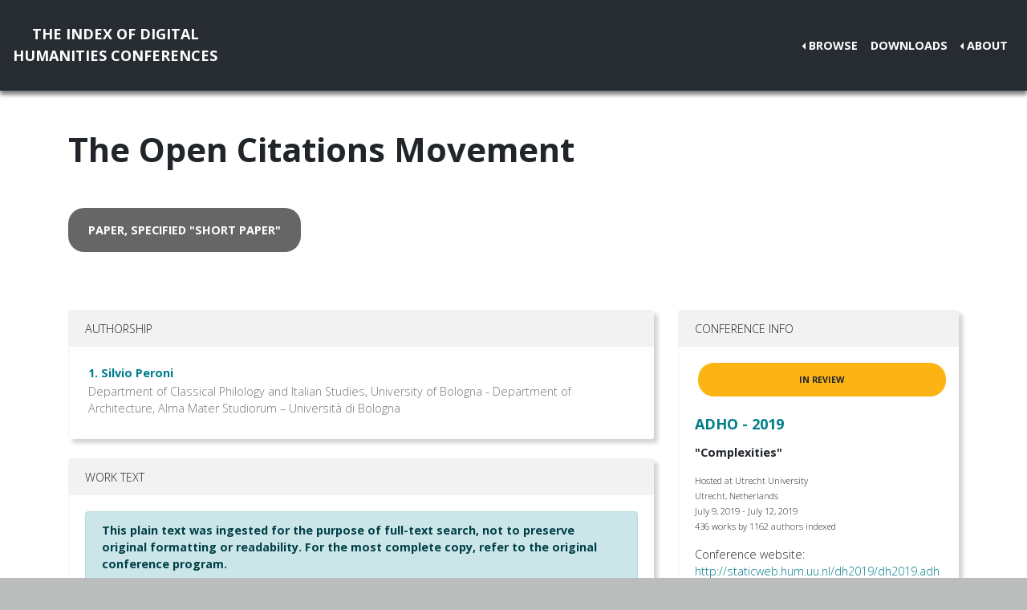

--- FILE ---
content_type: text/html; charset=utf-8
request_url: https://dh-abstracts.library.virginia.edu/works/10012
body_size: 7300
content:






<!doctype html>
<html lang="en">

  <head>

    <link rel="shortcut icon" href="/static/favicon.ico" />

    <meta charset="utf-8">
    <meta name="viewport" content="width=device-width, initial-scale=1, shrink-to-fit=no">

    <link rel="stylesheet" href="/static/CACHE/css/output.b3ab91336a18.css" type="text/css">
    <link rel="stylesheet" href="https://use.fontawesome.com/releases/v5.0.12/css/all.css"
      integrity="sha384-G0fIWCsCzJIMAVNQPfjH08cyYaUtMwjJwqiRKxxE/rx96Uroj1BtIQ6MLJuheaO9" crossorigin="anonymous">
    <link href="https://fonts.googleapis.com/css2?family=Open+Sans:ital,wght@0,300;0,700;1,300&display=swap"
      rel="stylesheet">
    
<!--https://dev.twitter.com/cards/-->
<meta name="twitter:card" content="summary" />
<meta name="twitter:site" content="@CMULibraries" />
<meta name="twitter:title" content="The Open Citations Movement" />

<meta name="twitter:description" content="
        
            
                Purpose
                A 
                    bibliographic citation is a conceptual direc…" />


<meta name="citation_title" content="The Open Citations Movement" />

<meta name="citation_author" content="Silvio Peroni" />

<meta name="citation_publication_date" content="2019" />
<meta name="citation_conference_title"
  content="ADHO 2019 - Utrecht" />
<meta name="citation_conference_place" content="Utrecht" />
<meta name="citation_public_url" content="https://dh-abstracts.library.cmu.edu/works/10012" />




    <title>Index of DH Conferences - "The Open Citations Movement"</title>
  </head>

  <body class="">
    

    <nav class="navbar navbar-expand-md navbar-dark py-4 nav-shadow mb-0">
      <a class="navbar-brand text-center" href="/">The Index of Digital<br />Humanities Conferences
        </r></a>
      <button class="navbar-toggler" type="button" data-toggle="collapse" data-target="#toggle-navbar"
        aria-controls="toggle-navbar" aria-expanded="false" aria-label="Toggle navigation">
        <span class="navbar-toggler-icon"></span>
      </button>
      <div class="collapse navbar-collapse" id="toggle-navbar">
        <ul class="navbar-nav ml-auto">
          <li class="nav-item dropdown dropleft">
            <a class="nav-link dropdown-toggle" href="#" id="navbarDropdown" role="button" data-toggle="dropdown"
              aria-haspopup="true" aria-expanded="false">Browse</a>
            <div class="dropdown-menu" aria-labelledby="navbarDropdown">
              <a class="dropdown-item" href="/works">Works</a>
              <a class="dropdown-item" href="/authors">Authors</a>
              <a class="dropdown-item" href="/conferences">Conferences</a>
            </div>
          </li>
          <li class="nav-item">
            <a class="nav-link" href="/downloads">Downloads</a>
          </li>
          <li class="nav-item dropdown dropleft">
            <a class="nav-link dropdown-toggle" href="#" id="navbarDropdown" role="button" data-toggle="dropdown"
              aria-haspopup="true" aria-expanded="false">About</a>
            <div class="dropdown-menu" aria-labelledby="navbarDropdown">
              
              <a class="dropdown-item" href="/pages/about/">About the Project</a>
              
              <a class="dropdown-item" href="/pages/colophon/">Colophon</a>
              
              <a class="dropdown-item" href="/pages/cv/">Publications and Presentations</a>
              
              <a class="dropdown-item" href="/pages/team/">Credits</a>
              
            </div>
          </li>
        </ul>
      </div>
    </nav>

    

    
<div class="container mt-5">
  

<h1>The Open Citations Movement</h1>



<div class="my-5">
  <a class="btn work-type px-4 py-3" role="button" href="/works?work_type=9">
    paper, specified &quot;short paper&quot;
  </a>
</div>



<div class="row">
  <div class="col-md-8">
    
<div class="card my-4">
  <div class="card-header">
    Authorship
    
  </div>
  <ol class="list-group list-group-flush">
    
    <li class="list-group-item p-4"><h6 class="mb-1">
  
  <a href=" /authors/2087">1. Silvio Peroni</a>
</h6>

<p class="mb-1 text-muted">Department of Classical Philology and Italian Studies, University of Bologna - Department of Architecture,  Alma Mater Studiorum – Università di Bologna</p>

</li>
    
  </ol>
</div>








<div class="card my-4">
  <div class="card-header d-flex justify-content-between">Work text</div>
  <div class="card-body">
    
    <div class="alert alert-info">This plain text was ingested for the purpose of full-text search, not to preserve
      original formatting or readability. For the most complete copy, refer to the original conference program.</div>
    
    <p><br>                Purpose<br>                A <br>                    bibliographic citation is a conceptual directional link from a citing entity to a cited entity, for the purpose of acknowledging or ascribing credit for the contribution made by the author(s) of the cited entity, as stated by Newton in his motto – “If I have seen further it is by standing on the shoulders of Giants” (Newton, 1675). The citing and cited entities may be scholarly publications, online documents, blog posts, datasets, or any other authored entity capable of giving or receiving citations. While the act of citing by the author may be the work of a moment, the citation itself, once the citing work is published, becomes an enduring component of the academic ecosystem.</p>

<p>                This abstract introduces the uptakes and the benefits of releasing a huge set of <br>                    open citation data as public domain material. In particular, we introduce the main events that have characterised this movement towards opening citations by discussing what has happened with the establishment of the Initiative for Open Citations. We accompany the discussion with examples and projects that were born as a consequence of this movement, including some contributions from the Digital Humanities domain.</p>

<p>                Definition<br>                As stated by Peroni and Shotton (Peroni and Shotton, 2018), a bibliographic citation is an <br>                    open citation when the data needed to define the citation are FAIR (Wilkinson et al., 2016) and, in particular, are:</p>

<p>                    Structured – expressed in one or more machine-readable formats, such as XML, JSON, RDF;<br>                    Separate – available without the need to access the source bibliographic entity (e.g. the article or book) in which the citation is defined;<br>                    Open – freely accessible and reusable without restrictions, for example by publication under the CC0 1.0 Universal waiver/license or generally released as public domain material;<br>                    Identifiable – the citing and cited entities described by an open citation must be clearly identified by using a specific persistent identifier scheme (e.g. a DOI) or a URL;<br>                    Available – there must exist a mechanism to resolve the identifiers of the citing and cited entity to obtain the <br>                        basic metadata of both the entities, i.e. sufficient information to create or retrieve textual bibliographic references for each of the entities.</p>

<p>                Findings<br>                The first project that introduced the open availability of open bibliographic and citation data by means of Semantic Web (Linked Data) technologies was the OpenCitations Corpus, in 2010, which was one of the outputs of the Open Citations Project funded by Jisc (Shotton, 2013). However, the availability of open citation data recently changed drastically with the establishment of the <br>                    Initiative for Open Citations (I4OC, <br>                    https://i4oc.org), in April 2017. </p>

<p>                The Initiative was born with the idea of promoting the release of open citation data and has explicitly asked the main scholarly publishers, who deposited their citations on Crossref (https://crossref.org), to release them in the public domain. As a result, now we have several millions of citation data openly available on the Web, a list of important stakeholders – such as libraries, consortiums, projects, organizations, companies, and, in particular, founders (Shotton, 2018) – supporting the movement, and several international events (e.g. the <br>                    Workshop on Open Citations and <br>                    WikiCite 2018) organised for promoting the open availability of citation data. Several projects and datasets have been released so far so as to leverage the open citation data available online. As a result, there is a growing list of publishers that release their citation data in Crossref, and these citation data also come from important journals in the Digital Humanities field such as <br>                    Digital Scholarship in the Humanities published by the Oxford University Press.</p>

<p>                Research implications<br>                Several citation indexes, such as Clarivate Analytics&#x27;s Web of Science and Elsevier&#x27;s Scopus, make available citation data in a structured form. However, their access is possible only by paying expensive fees of several hundreds of dollars (Chadegani, 2017). In addition, the license associated with these data is quite restrictive and does not allow one to reuse them for any purpose.<br>                The current coverage of the open citation data available is still far from being competitive with the aforementioned well-known proprietary citation indexes (van Eck et al., 2018). However, open citation data already allows researchers – particularly those ones working in institutions that cannot pay exaggerate fees to access the aforementioned commercial indexes – to work on citation data and perform interesting and important discoveries.</p>

<p>                Practical implications<br>                Collecting all the citation data from the whole scientific knowledge in just one centralised repository is practically unfeasible. The only long-term solution is to set up a federation of decentralised citation databases that can co-operate with each other by means of Web technologies, as suggested in (COAR Next Generation Repositories WG, 2017) – see, for instance, the RDF datasets made available by <br>                    Wikidata and <br>                    OpenCitations.</p>

<p>                Social implications<br>                Citations have been one of the core parts of the scholarly system since the beginning. However, they are not currently seen only as an acknowledgement medium, but rather have recently been used according to additional functions. For instance, citation networks can be characterised (a) <br>                    topologically by defining the connected graph between citing and cited entities during time (Chawla, 2017), (b) <br>                    sociologically such as for identifying odd conducts in or elitist access paths to scientific research (Sugimoto et al., 2017), (c) according to <br>                    quantitative rationales by creating citation-based metrics for evaluating the impact of an idea or a person (Schiermeier, 2017), and (d) defining a sort of <br>                    economic value, i.e. the currency with which a researcher addresses his/her own academic sustenance (Molteni, 2017).</p>

<p>                Having open citation data available is fair, since it enables anyone, from scholars to citizen scientists, to study and follow the evolution of science during time according to all the aforementioned perspectives.</p>

<p>                Value<br>                Open citation data makes a positive disruption in the world of scholarly communication since they change entirely how we face to science, its evolution, and all the related context, such as research assessment evaluations, science of science, bibliometrics, and future scientific discoveries in all the domains – including the Digital Humanities domain.</p>

<p>                    Bibliography</p>

<p>                        Chadegani, A. A., Salehi, H., Yunus, M. M., Farhadi, H., Fooladi, M., Farhadi, M. and Ebrahim, N. A. (2013). A Comparison between Two Main Academic Literature Collections: Web of Science and Scopus Databases. <br>                        Asian Social Science, 9(5): 18–26 doi:10.5539/ass.v9n5p18.</p>

<p>                        Chawla, D. (2017). Now free: citation data from 14 million papers, and more might come. <br>                        Science doi:10.1126/science.aal1012.</p>

<p>                        COAR Next Generation Repositories WG (2017). Behaviours and Technical Recommendations of the COAR Next Generation Repositories Working Group. <br>                        COAR<br>                         (accessed 4 May 2019).</p>

<p>                        Molteni, M. (2017). Tearing Down Science’s Citation Paywall, One Link at a Time. <br>                        Wired<br>                         (accessed 4 May 2019).</p>

<p>                        Newton, I. (1675). Isaac Newton letter to Robert Hooke, 1675 <br>                         (accessed 4 May 2019).</p>

<p>                        Peroni, S. and Shotton, D. (2018). Open Citation: Definition. <br>                        Figshare doi:10.6084/m9.figshare.6683855.</p>

<p>                        Schiermeier, Q. (2017). Initiative aims to break science’s citation paywall. <br>                        Nature doi:10.1038/nature.2017.21800.</p>

<p>                        Shotton, D. (2013). Open citations. <br>                        Nature, 502(7471): 295–97 doi:10.1038/502295a.</p>

<p>                        Shotton, D. (2018). Funders should mandate open citations. <br>                        Nature, 553(7687): 129–29 doi:10.1038/d41586-018-00104-7.</p>

<p>                        Sugimoto, C. R., Waltman, L., Larivière, V., van Eck, N. J., Boyack, K. W., Wouters, P. and de Rijcke, S. (2017). Open citations: A letter from the scientometric community to scholarly publishers <br>                         (accessed 4 May 2019).</p>

<p>                        van Eck, N. J., Waltman, L., Larivière, V. and Sugimoto, C. R. (2018). Crossref as a new source of citation data: A comparison with Web of Science and Scopus. <br>                        CWTS Blog<br>                         (accessed 4 May 2019).</p>

<p>                        Wilkinson, M. D., Dumontier, M., Aalbersberg, Ij. J., Appleton, G., Axton, M., Baak, A., Blomberg, N., et al. (2016). The FAIR Guiding Principles for scientific data management and stewardship. <br>                        Scientific Data, 3: 160018 doi:10.1038/sdata.2016.18.<br></p>
    
    
  </div>
  
  <div class="card-footer">
    
    <p>Full text license: <abbr
          title="This text is republished here with permission from the original rights holder.">This text is republished here with permission from the original rights holder.</abbr></p>
    
    
    
  </div>
</div>
<div class="alert alert-secondary my-2">
  <p>If this content appears in violation of your intellectual property rights, or you see errors or omissions, please
    reach
    out to <a href="/pages/about">Scott B. Weingart</a> to discuss removing or amending the materials.</p>
</div>


  </div>

  <div class="col-md-4">
    

<div class="card work-detail-conference-card my-4">
  <div class="card-header">Conference Info</div>
  <div class="card-body">
    <div class="container-flex">
  


<p class="completion-status badge badge-warning mx-1 p-3 mb-4" data-toggle="tooltip" data-placement="top"
  title="Editors have finished entering works for this event but have not finished reviewing them for quality and correctness.">
  In review</p>




  <h5>
    <a href="/works?conference=23">
  
  ADHO - 2019
  
</a>

  </h5>
  
  <h6>
    "Complexities"
  </h6>
  
  <div class="conference-location-unit my-3">
    
<p>
  Hosted at Utrecht University
</p>

<p>
  Utrecht,
  Netherlands
</p>

<p>
  July 9, 2019 - July 12, 2019
</p>

<p>
  436 works by 1162 authors indexed
</p>

  </div>
  <div class="conference-notes my-3">
    

<p>
  Conference website: <a href="http://staticweb.hum.uu.nl/dh2019/dh2019.adho.org/index.html">http://staticweb.hum.uu.nl/dh2019/dh2019.adho.org/index.html</a>
</p>


<p>References: <a href="http://staticweb.hum.uu.nl/dh2019/dh2019.adho.org/programme/book-of-abstracts/index.html" rel="nofollow">http://staticweb.hum.uu.nl/dh2019/dh2019.adho.org/programme/book-of-abstracts/index.html</a></p>





  </div>
  
  <div class="d-flex align-self-end align-items-center series-membership-box p-3">
    <div>
  
  <p class="mb-2 mt-1">
    Series:
    
    <a href="/conference_series/1">ADHO</a>
    (14)
  </p>
  
  
  <p class="mb-1">
    Organizers:
    
    
    ADHO
  </p>
  
</div>

  </div>
  
  

  

</div>

  </div>
</div>

<div class="card my-4">
  <div class="card-header">Tags</div>
  <ul class="list-group list-group-flush">
    <li class="list-group-item"><strong>Keywords:</strong>
      
      
      <a class="mx-2 facet-link" href="/works?keywords=8400">i4oc</a>
      
      <a class="mx-2 facet-link" href="/works?keywords=8399">open citations</a>
      
      <a class="mx-2 facet-link" href="/works?keywords=1998">open data</a>
      
      <a class="mx-2 facet-link" href="/works?keywords=2357">scholarly communication</a>
      
      
    </li>
    <li class="list-group-item"><strong>Language:</strong>
      
      
      <a class="mx-2 facet-link" href="/works?languages=3188">English</a>
      
      
    </li>
    <li class="list-group-item"><strong>Topics:</strong>
      
      
      <a class="mx-2 facet-link" href="/works?topics=3064">copyright, licensing, and open access</a>
      
      <a class="mx-2 facet-link" href="/works?topics=3072">databases &amp; dbms</a>
      
      <a class="mx-2 facet-link" href="/works?topics=3082">english</a>
      
      <a class="mx-2 facet-link" href="/works?topics=3205">library &amp; information science</a>
      
      <a class="mx-2 facet-link" href="/works?topics=3115">metadata</a>
      
      <a class="mx-2 facet-link" href="/works?topics=3280">open content and open science</a>
      
      <a class="mx-2 facet-link" href="/works?topics=3279">scholarly publishing</a>
      
      
    </li>
  </ul>
</div>

  </div>
</div>


</div>


    <nav class="navbar navbar-expand-md sticky-bottom navbar-dark bg-dark">
      <ul class="navbar-nav mr-md-auto">
        
      </ul>
      <li class="navbar-text">
        <a href="https://github.com/cmu-lib/dhweb_app">Website code</a> ©
        <a href="https://library.cmu.edu/">Carnegie Mellon University
          Libraries</a>, 2020
      </li>
    </nav>
    
    <nav class="navbar navbar-expand-md sticky-bottom navbar-dark login-nav py-0">
      <ul class="navbar-nav ml-md-auto">
        <li class="nav-item">
          <a class="nav-link" href="/accounts/login/?next=/">Administrator Log In</a>
        </li>
      </ul>
      </li>
    </nav>
    

  </body>

  <script src="/static/js/jquery-3.4.1.min.js"></script>
  <script src="/static/js/bootstrap.bundle.min.js"></script>

  
<script>
  // Activate tooltips
  $(function () {
    $('[data-toggle="tooltip"]').tooltip()
  })
</script>


</html>
